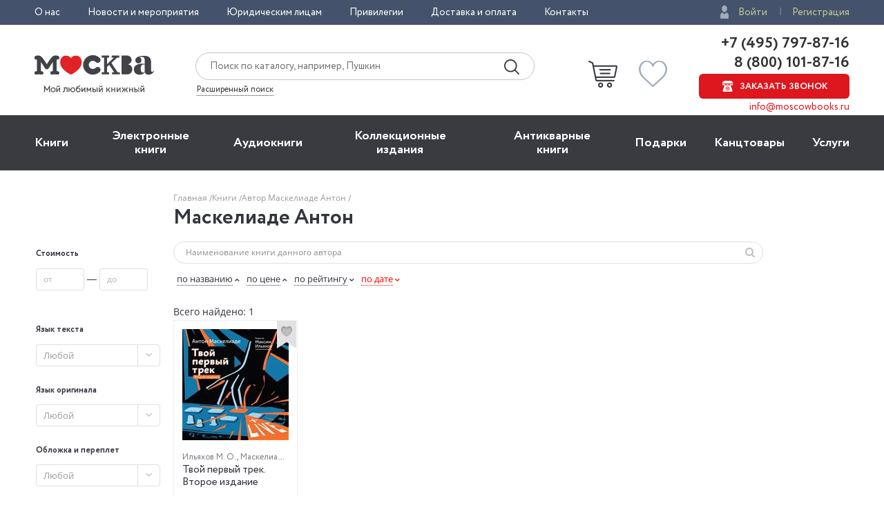

--- FILE ---
content_type: text/html; charset=utf-8
request_url: https://www.moscowbooks.ru/catalog/author/136213/
body_size: 16328
content:

<!DOCTYPE html>
<html lang="ru">
<head>
    <meta charset="utf-8">
    <meta http-equiv="X-UA-Compatible" content="IE=edge">
    <meta name="viewport" content="width=device-width, initial-scale=1">
    <!-- The above 3 meta tags *must* come first in the head; any other head content must come *after* these tags -->
    

<!-- headmeta_hlp -->
<title>Маскелиаде Антон: купить книги автора в интернет-магазине «Москва» - 136213</title>
<meta name="description" content="Все самые лучшие и новые книги автора Маскелиаде Антон в книжном интернет-магазине «Москва». Закажите уже сейчас с доставкой по всей России! - 136213">
<link rel="canonical" href="https://www.moscowbooks.ru/catalog/author/136213/">



        <link rel="stylesheet" href="/fonts/font-circe.css">
    <link href="/css/opensans.css?v=2" rel="stylesheet">
    <!-- link href="https://fonts.googleapis.com/css?family=Open+Sans:400,400i,700,700i&subset=cyrillic" rel="stylesheet" -->
<link href="/Default/css2?v=njO2sIG982nSZmLVxIhoQA65e-PvyPvoV5AFsxPy70U1" rel="stylesheet">
    
    <link href="/js/jquery-ui-1.12.1.custom/jquery-ui.min.css" rel="stylesheet">
<!-- books_list/css --><link href="/books_list/css?v=OO2WpHchKGvVqlawdGWtskooK3Q84dUhTMYrrLdNgP41" rel="stylesheet">

    <link href="/css/jstree_themes/default/style.min.css" rel="stylesheet">
    <link href="/css/thematics_tree.css" rel="stylesheet">

    <!-- HTML5 shim and Respond.js for IE8 support of HTML5 elements and media queries -->
    <!-- WARNING: Respond.js doesn't work if you view the page via file:// -->
    <!--[if lt IE 9]>
      <script src="https://oss.maxcdn.com/html5shiv/3.7.3/html5shiv.min.js"></script>
      <script src="https://oss.maxcdn.com/respond/1.4.2/respond.min.js"></script>
    <![endif]-->
    <script src="https://ajax.googleapis.com/ajax/libs/jquery/2.2.4/jquery.min.js"></script>
    
    <script src="/js/fns-mb-send-events.min.js?v=20230724134422"></script>

<style>.rees46__adult_1{
    -webkit-filter: blur(7px);-moz-filter: blur(7px);-o-filter: blur(7px);
    -ms-filter: blur(7px);filter: blur(7px);}
</style>

    <!-- r46 -->
    <script>
(function(r){window.r46=window.r46||function(){(r46.q=r46.q||[]).push(arguments)};var s=document.getElementsByTagName(r)[0],rs=document.createElement(r);rs.async=1;rs.src='//cdn.rees46.ru/v3.js'; rs.onload=function(){window.SendPageEventsR46()};s.parentNode.insertBefore(rs,s);})('script'); r46('init', 'e33fc52bd51526cc6b0fe4e5e18401');
    </script>

<!-- Facebook Pixel Code -->
<!-- <script>
!function(f,b,e,v,n,t,s){if(f.fbq)return;n=f.fbq=function(){n.callMethod?n.callMethod.apply(n,arguments):n.queue.push(arguments)};
if(!f._fbq)f._fbq=n;n.push=n;n.loaded=!0;n.version='2.0';n.queue=[];t=b.createElement(e);t.async=!0;t.src=v;s=b.getElementsByTagName(e)[0];
s.parentNode.insertBefore(t,s)}(window,document,'script','https://connect.facebook.net/en_US/fbevents.js');
fbq('init', '250281975628711');fbq('track', 'PageView');</script> -->
<!--
<noscript><img height="1" width="1" src="https://www.facebook.com/tr?id=250281975628711&ev=PageView&noscript=1" /></noscript>
-->
<!-- End Facebook Pixel Code -->
<!-- VK Pixel Code-->
<script>!function(){var t=document.createElement("script");t.type="text/javascript",t.async=!0,t.src="https://vk.com/js/api/openapi.js?162",t.onload=function(){VK.Retargeting.Init("VK-RTRG-393667-8vb2X"),VK.Retargeting.Hit(),window.SendPageEventsVK()},document.head.appendChild(t)}();</script>
<!--
<noscript><img src="https://vk.com/rtrg?p=VK-RTRG-393667-8vb2X" style="position:fixed; left:-999px;" alt="" /></noscript>
-->
<!-- VK Pixel Code-->
    
</head>
<body id="top">
    


<div class="header__top">
    <div class="wrapper">
        <div class="header__top-row">
            <ul class="header__top__menu">
                <li class="header__top__menu__item">
                    <a href="/about/default/" class="header__top__menu__item__link">О нас</a>
                </li>
                <li class="header__top__menu__item">
                    <a href="/news/" class="header__top__menu__item__link">Новости и мероприятия</a>
                </li>
                <li class="header__top__menu__item">
                    <a href="/services/yuridicheskim-licam/" class="header__top__menu__item__link">Юридическим лицам</a>
                </li>
                <li class="header__top__menu__item">
                    <a href="/discount/default/" class="header__top__menu__item__link">Привилегии</a>
                </li>
                <li class="header__top__menu__item">
                    <a href="/pages/shipping_and_payment/" class="header__top__menu__item__link">Доставка и оплата</a>
                </li>
                <li class="header__top__menu__item">
                    <a href="/about/contact/" class="header__top__menu__item__link">Контакты</a>
                </li>
            </ul> 
                <ul class="header__top__auth">
                    <li class="header__top__auth__item">
                        <a href="/user/login/" class="header__top__auth__item__link auth_link_login">Войти</a>
                    </li>
                    <li class="header__top__auth__item">
                        <a href="/user/register/" class="header__top__auth__item__link">Регистрация</a>
                    </li>
                </ul>        </div>
    </div>
</div>
<header id="mb_hdr">
    <div class="header">
        <div class="header__main">
            <div class="wrapper">
                <div class="header__main-row">
                        <a href="/"><span class="header__main__logo"></span></a>                    <div class="header__main__search">
                        <div class="header__main__search__form-wrap">
                            <form action="/search/" class="header__main__search__form"> <input name="text" type="text" class="rees46-instant-search header__main__search__form__text" placeholder="Поиск по каталогу, например, Пушкин"> <input type="submit" class="header__main__search__form__submit" value=""> </form>
                        </div>
                        <a href="/catalog/search_advanced/" class="header__main__search__link">Расширенный поиск</a>
                    </div>
                    <div class="header__main__basket">
                            <a href="/profile/basket/" class="header__main__basket__block">
                                <div id="basket_circle" class="header__main__basket__block__count" style="display:none;"></div>
                            </a>                                <a href="/profile/favourites/" class="header__main__favorites__block">
                                    <div id="wish_circle" class="header__main__favorites__block__count" style="display:none;"></div>
                                </a>
                        </div>

                            <div class="header__main__phones" style="line-height:1.1;">
                                <a href="tel:+7(495)797-87-16" class="header__main__phones__phone" style="font-size:22px;font-family:'Circe';line-height:1.1;">+7 (495) 797-87-16</a>
                                <a href="tel:+7(800)101-87-16" class="header__main__phones__phone" style="font-size:22px;font-family:'Circe';line-height:1.1;">&nbsp;8 (800) 101-87-16</a>
                                <a href="#" class="header__main__phones__button js-order-call"><span>Заказать звонок</span></a>
                                <a href="mailto:info@moscowbooks.ru" class="header__main__phones__mail">info@moscowbooks.ru</a>
                            </div>


                        <div class="header__main__gamburger"></div>
                    </div>
                </div>
            </div>
        </div>
    </header>

    <section class="mainMenu">
        <div class="wrapper mainMenu-wrapper">
            <ul class="mainMenu__list">
                <li class="mainMenu__list__item">
                    <div class="menuMob__menu__subMenu__linkBack">
                        « назад в
                        <span>Главное меню</span>
                    </div>
                    <a class="mainMenu__list__item__link" href="/books/">Книги</a>
                    <div class="menuMob__menu__list__item__subLink"></div>
                    <ul class="subMainMenu__list subMainMenu__list-left">
                        <li class="subMainMenu__list__item">
                            <a class="subMainMenu__list__item__link" href="/books/fiction/">Художественная литература</a>
                        </li>
                        <li class="subMainMenu__list__item">
                            <a class="subMainMenu__list__item__link" href="/books/exceptional/">Нехудожественная литература</a>
                        </li>
                        <li class="subMainMenu__list__item">
                            <a class="subMainMenu__list__item__link" href="/books/childrens-literature/">Детская литература</a>
                        </li>
                        <li class="subMainMenu__list__item">
                            <a class="subMainMenu__list__item__link" href="/books/literature-in-foreign-languages/">Литература на иностранных языках</a>
                        </li>
                        <li class="subMainMenu__list__item">
                            <a class="subMainMenu__list__item__link" href="/books/travels-hobby-leisure/">Путешествия. Хобби. Досуг</a>
                        </li>
                        <li class="subMainMenu__list__item">
                            <a class="subMainMenu__list__item__link" href="/books/books-on-art/">Книги по искусству</a>
                        </li>
                        <li class="subMainMenu__list__item">
                            <a class="subMainMenu__list__item__link" href="/books/biographies-memoirs-publicism/">Биографии. Мемуары. Публицистика</a>
                        </li>
                        <li class="subMainMenu__list__item">
                            <a class="subMainMenu__list__item__link" href="/books/comix/">Комиксы. Манга. Графические романы</a>
                        </li>
                        <li class="subMainMenu__list__item">
                            <a class="subMainMenu__list__item__link" href="/books/office-and-other/magazines-newspapers/">Журналы</a>
                        </li>
                        <li class="subMainMenu__list__item subMainMenu__list__item-line"></li>
                        <li class="subMainMenu__list__item">
                            <a class="subMainMenu__list__item__link" href="/pod/">Печать по требованию</a>
                        </li>
                        <li class="subMainMenu__list__item">
                            <a class="subMainMenu__list__item__link" href="/gift_book/category/originalnye-knigi/knigi-s-avtografom/">Книги с автографом</a>
                        </li>
                        <li class="subMainMenu__list__item">
                            <a class="subMainMenu__list__item__link" href="/gift_book/">Подарочные издания</a>
                        </li>
                        <li class="subMainMenu__list__item subMainMenu__list__item-line"></li>
                        <li class="subMainMenu__list__item">
                            <a class="subMainMenu__list__item__link" href="/articles/">"Москва" рекомендует</a>
                        </li>
                        <li class="subMainMenu__list__item subMainMenu__list__item-line"></li>
                        <li class="subMainMenu__list__item">
                            <div class="subMainMenu_part">
                                <a class="" href="/authors/">Авторы</a>
                                <span style="margin:0px 4px 0px 4px;">&bull;</span>
                                <a class="" href="/series/">Серии</a>
                                <span style="margin:0px 4px 0px 4px;">&bull;</span>
                                <a class="" href="/publishers/">Издательства</a>
                                <span style="margin:0px 4px 0px 4px;">&bull;</span>
                                <a class="" href="/genres/">Жанр</a>
                            </div>
                        </li>
                    </ul>
                </li>
                <li class="mainMenu__list__item">
                    <div class="menuMob__menu__subMenu__linkBack">
                        « назад в
                        <span>Главное меню</span>
                    </div>
                    <a class="mainMenu__list__item__link" href="/ebooks/">Электронные книги</a>
                    <div class="menuMob__menu__list__item__subLink"></div>
                    <ul class="subMainMenu__list subMainMenu__list-left">
                        <li class="subMainMenu__list__item">
                            <a class="subMainMenu__list__item__link" href="/ebooks/themes/proza/prose_rus_classic/">Русская классика</a>
                        </li>
                        <li class="subMainMenu__list__item">
                            <a class="subMainMenu__list__item__link" href="/ebooks/themes/detektivy_boeviki/detective/">Детективы</a>
                        </li>
                        <li class="subMainMenu__list__item">
                            <a class="subMainMenu__list__item__link" href="/ebooks/themes/delovaya_literatura/economics/">Экономика</a>
                        </li>
                        <li class="subMainMenu__list__item">
                            <a class="subMainMenu__list__item__link" href="/ebooks/themes/periodic/periodic/">Журналы</a>
                        </li>
                        <li class="subMainMenu__list__item">
                            <a class="subMainMenu__list__item__link" href="/ebooks/themes/school/posobiya/">Пособия</a>
                        </li>
                        <li class="subMainMenu__list__item">
                            <a class="subMainMenu__list__item__link" href="/ebooks/themes/science/sci_history/">История</a>
                        </li>
                        <li class="subMainMenu__list__item">
                            <a class="subMainMenu__list__item__link" href="/ebooks/themes/science/sci_politics/">Политика</a>
                        </li>
                        <li class="subMainMenu__list__item">
                            <a class="subMainMenu__list__item__link" href="/ebooks/themes/publ/nonf_biography/">Биографии и мемуары</a>
                        </li>
                        <li class="subMainMenu__list__item">
                            <a class="subMainMenu__list__item__link" href="/ebooks/themes/publ/nonf_publicism/">Публицистика</a>
                        </li>
                    </ul>
                </li>
                <li class="mainMenu__list__item">
                    <div class="menuMob__menu__subMenu__linkBack">
                        « назад в
                        <span>Главное меню</span>
                    </div>
                    <a class="mainMenu__list__item__link" href="/ebooks/audio/">Aудиокниги</a>
                    <div class="menuMob__menu__list__item__subLink"></div>
                    <ul class="subMainMenu__list subMainMenu__list-left">
                        <li class="subMainMenu__list__item">
                            <a class="subMainMenu__list__item__link" href="/ebooks/audio/">Электронные аудиокниги</a>
                        </li>
                        <li class="subMainMenu__list__item">
                            <a class="subMainMenu__list__item__link" href="/books/office-and-other/cd-rom/">CD – диски</a>
                        </li>
                    </ul>
                </li>
                <li class="mainMenu__list__item">
                    <div class="menuMob__menu__subMenu__linkBack">
                        « назад в
                        <span>Главное меню</span>
                    </div>
                    <a class="mainMenu__list__item__link" href="/books/exclusive-and-collective-editions/">Коллекционные издания</a>
                    <div class="menuMob__menu__list__item__subLink"></div>
                    <ul class="subMainMenu__list subMainMenu__list-left">
                        <li class="subMainMenu__list__item">
                            <a class="subMainMenu__list__item__link" href="/books/exclusive-and-collective-editions/collection-editions/collection-editions-foreign-prose-poetry/">Зарубежная проза и поэзия</a>
                        </li>
                        <li class="subMainMenu__list__item">
                            <a class="subMainMenu__list__item__link" href="/books/exclusive-and-collective-editions/collection-editions/collection-editions-russian-prose-poetry/">Русская проза и поэзия</a>
                        </li>
                        <li class="subMainMenu__list__item">
                            <a class="subMainMenu__list__item__link" href="/books/exclusive-and-collective-editions/collection-editions/collection-editions-children-s-literature/">Детская литература</a>
                        </li>
                        <li class="subMainMenu__list__item">
                            <a class="subMainMenu__list__item__link" href="/books/exclusive-and-collective-editions/collection-editions/collection-editions-history/">История</a>
                        </li>
                        <li class="subMainMenu__list__item">
                            <a class="subMainMenu__list__item__link" href="/books/exclusive-and-collective-editions/collection-editions/collection-editions-art/">Искусство</a>
                        </li>
                        <li class="subMainMenu__list__item">
                            <a class="subMainMenu__list__item__link" href="/books/exclusive-and-collective-editions/collection-editions/collection-editions-encyclopedias/">Энциклопедии</a>
                        </li>
                        <li class="subMainMenu__list__item">
                            <a class="subMainMenu__list__item__link" href="/books/exclusive-and-collective-editions/collection-editions/collection-editions-cooking-wine-making/">Кулинария. Виноделие</a>
                        </li>
                        <li class="subMainMenu__list__item">
                            <a class="subMainMenu__list__item__link" href="/books/exclusive-and-collective-editions/collection-editions/collection-editions-religion-theology/">Религия, теология </a>
                        </li>
                        <li class="subMainMenu__list__item">
                            <a class="subMainMenu__list__item__link subMainMenu__list__item__link-bold" href="/books/exclusive-and-collective-editions/"><b>Все тематики</b></a>
                        </li>
                    </ul>
                </li>
                <li class="mainMenu__list__item">
                    <div class="menuMob__menu__subMenu__linkBack">
                        « назад в
                        <span>Главное меню</span>
                    </div>
                    <a class="mainMenu__list__item__link" href="/bookinist/">Антикварные книги</a>
                    <div class="menuMob__menu__list__item__subLink"></div>
                    <ul class="subMainMenu__list subMainMenu__list-left">
                        <li class="subMainMenu__list__item">
                            <a class="subMainMenu__list__item__link" href="/bookinist/themes/childrens/">Детская литература</a>
                        </li>
                        <li class="subMainMenu__list__item">
                            <a class="subMainMenu__list__item__link" href="/bookinist/themes/collected-works/">Собрания сочинений</a>
                        </li>
                        <li class="subMainMenu__list__item">
                            <a class="subMainMenu__list__item__link" href="/bookinist/themes/art/">Искусство</a>
                        </li>
                        <li class="subMainMenu__list__item">
                            <a class="subMainMenu__list__item__link" href="/bookinist/themes/history-russia-before-1917/">История России до 1917 года</a>
                        </li>
                        <li class="subMainMenu__list__item">
                            <a class="subMainMenu__list__item__link" href="/bookinist/themes/fiction-foreign/">Художественная литература. Зарубежная</a>
                        </li>
                        <li class="subMainMenu__list__item">
                            <a class="subMainMenu__list__item__link" href="/bookinist/themes/fiction-russian/">Художественная литература. Русская</a>
                        </li>
                        <li class="subMainMenu__list__item">
                            <a class="subMainMenu__list__item__link subMainMenu__list__item__link-bold" href="/bookinist/themes/"><b>Все тематики</b></a>
                        </li>
                        <li class="subMainMenu__list__item subMainMenu__list__item-line"></li>
                        <li class="subMainMenu__list__item">
                            <a class="subMainMenu__list__item__link" href="/bookinist/preorder/">Предварительный заказ</a>
                        </li>
                        <li class="subMainMenu__list__item">
                            <a class="subMainMenu__list__item__link" href="/bookinist/comission/">Прием книг на комиссию</a>
                        </li>
                    </ul>
                </li>
                <li class="mainMenu__list__item">
                    <div class="menuMob__menu__subMenu__linkBack">
                        « назад в
                        <span>Главное меню</span>
                    </div>
                    <a class="mainMenu__list__item__link" href="/gifts/">Подарки</a>
                    <div class="menuMob__menu__list__item__subLink"></div>
                    <ul class="subMainMenu__list subMainMenu__list-left">
                        <li class="subMainMenu__list__item">
                            <a class="subMainMenu__list__item__link" href="/gift_book/">Подарочные издания</a>
                        </li>
                        <li class="subMainMenu__list__item">
                            <a class="subMainMenu__list__item__link" href="/gifts/gifts/work-of-authorship/">Авторские работы</a>
                        </li>
                        <li class="subMainMenu__list__item">
                            <a class="subMainMenu__list__item__link" href="/gifts/gifts/business-gifts/">Бизнес-подарки</a>
                        </li>
                        <li class="subMainMenu__list__item">
                            <a class="subMainMenu__list__item__link" href="/gifts/gifts/literary-gifts/">Литературные подарки</a>
                        </li>
                        <li class="subMainMenu__list__item">
                            <a class="subMainMenu__list__item__link" href="/gifts/gifts/miniature-editions/">Миниатюрные издания</a>
                        </li>
                        <li class="subMainMenu__list__item">
                            <a class="subMainMenu__list__item__link" href="/gifts/gifts/gifts-for-children/">Подарки детям</a>
                        </li>
                        <li class="subMainMenu__list__item">
                            <a class="subMainMenu__list__item__link" href="/gifts/gifts/gift-pens/">Подарочные ручки</a>
                        </li>
                        <li class="subMainMenu__list__item">
                            <a class="subMainMenu__list__item__link" href="/gifts/postcards-and-posters/">Открытки</a>
                        </li>
                        <li class="subMainMenu__list__item">
                            <a class="subMainMenu__list__item__link" href="/books/office-and-other/calendars/">Календари</a>
                        </li>
                        <li class="subMainMenu__list__item">
                            <a class="subMainMenu__list__item__link subMainMenu__list__item__link-bold" href="/gifts/"><b>Все тематики подарков</b></a>
                        </li>
                        <li class="subMainMenu__list__item subMainMenu__list__item-line"></li>
                        <li class="subMainMenu__list__item">
                            <a class="subMainMenu__list__item__link" href="/news/9874/">Подарочные сертификаты</a>
                        </li>
                        <li class="subMainMenu__list__item">
                            <a class="subMainMenu__list__item__link" href="/gifts/">Подарочные наборы</a>
                        </li>
						<!--
                        <li class="subMainMenu__list__item">
                            <a class="subMainMenu__list__item__link" href="/gifts/ideas/">Идеи подарков</a>
                        </li>
						-->
                    </ul>
                </li>
                <li class="mainMenu__list__item">
                    <div class="menuMob__menu__subMenu__linkBack">
                        « назад в
                        <span>Главное меню</span>
                    </div>
                    <a class="mainMenu__list__item__link" href="/books/office-and-other/stationery/">Канцтовары</a>
                    <div class="menuMob__menu__list__item__subLink"></div>
                    <ul class="subMainMenu__list subMainMenu__list-right">
                        <li class="subMainMenu__list__item">
                            <a class="subMainMenu__list__item__link" href="/books/office-and-other/stationery/business-man-s-accessories/">Аксессуары делового человека</a>
                        </li>
                        <li class="subMainMenu__list__item">
                            <a class="subMainMenu__list__item__link" href="/books/office-and-other/stationery/designer-accessories-and-unusual-office/">Необычная канцелярия</a>
                        </li>
                        <li class="subMainMenu__list__item">
                            <a class="subMainMenu__list__item__link" href="/books/office-and-other/stationery/paper-and-white-accessories/">Бумажно-беловые принадлежности</a>
                        </li>
                        <li class="subMainMenu__list__item">
                            <a class="subMainMenu__list__item__link" href="/books/office-and-other/stationery/school-written-supplies/">Письменные принадлежности</a>
                        </li>
                        <li class="subMainMenu__list__item">
                            <a class="subMainMenu__list__item__link" href="/books/office-and-other/stationery/fine-goods/">Мелкоофисный товар </a>
                        </li>
                        <li class="subMainMenu__list__item">
                            <a class="subMainMenu__list__item__link" href="/books/office-and-other/stationery/products-for-artists/">Для художников</a>
                        </li>
                    </ul>
                </li>
                <li class="mainMenu__list__item">
                    <div class="menuMob__menu__subMenu__linkBack">
                        « назад в
                        <span>Главное меню</span>
                    </div>
                    <a class="mainMenu__list__item__link" href="/services/">Услуги</a>
                    <div class="menuMob__menu__list__item__subLink"></div>
                    <ul class="subMainMenu__list subMainMenu__list-right">
                        <li class="subMainMenu__list__item">
                            <a class="subMainMenu__list__item__link" href="/discount/default/">Бонусная программа</a>
                        </li>
                        <li class="subMainMenu__list__item">
                            <a class="subMainMenu__list__item__link" href="/news/9874/">Подарочные сертификаты</a>
                        </li>
                        <li class="subMainMenu__list__item">
                            <a class="subMainMenu__list__item__link" href="/pages/shipping_and_payment/">Доставка по всему миру</a>
                        </li>
                        <li class="subMainMenu__list__item">
                            <a class="subMainMenu__list__item__link" href="/services/corporate-services/">Корпоративные подарки</a>
                        </li>
                        <li class="subMainMenu__list__item">
                            <a class="subMainMenu__list__item__link" href="/services/vip-service/">Vip-обслуживание</a>
                        </li>
                        <li class="subMainMenu__list__item">
                            <a class="subMainMenu__list__item__link" href="/services/services-bookinist/">Услуги антикварно-букинистического отдела</a>
                        </li>
                        <li class="subMainMenu__list__item">
                            <a class="subMainMenu__list__item__link" href="/services/gifts-services/">Подбор и оформление подарков</a>
                        </li>
                        <li class="subMainMenu__list__item">
                            <a class="subMainMenu__list__item__link" href="/services/exclusive-services/">Изготовление эксклюзивных изданий</a>
                        </li>
                        <li class="subMainMenu__list__item">
                            <a class="subMainMenu__list__item__link" href="/services/service-family-library/">Формирование семейной библиотеки</a>
                        </li>
                    </ul>
                </li>
            </ul>
            <ul class="menuMob__menu__list menuMob__menu__list-bottom">
                <li class="menuMob__menu__list__item">
                    <a href="/about/default/" class="menuMob__menu__list__item__link">О нас</a>
                </li>
                <li class="menuMob__menu__list__item">
                    <a href="/news/" class="menuMob__menu__list__item__link">Новости и мероприятия</a>
                </li>
                <li class="menuMob__menu__list__item">
                    <a href="/services/yuridicheskim-licam/" class="menuMob__menu__list__item__link">Юридическим лицам</a>
                </li>
                <li class="menuMob__menu__list__item">
                    <a href="/discount/default/" class="menuMob__menu__list__item__link">Привилегии</a>
                </li>
                <li class="menuMob__menu__list__item">
                    <a href="/pages/shipping_and_payment/" class="menuMob__menu__list__item__link">Доставка и оплата</a>
                </li>
                <li class="menuMob__menu__list__item">
                    <a href="/about/contact/" class="menuMob__menu__list__item__link">Контакты</a>
                </li>
            </ul>
        </div>
        <div class="header__main__phones-showMob">
            <div class="wrapper">
                <div class="header__main__phones">
                        <ul class="header__top__auth">
                            <li class="header__top__auth__item">
                                <a href="/user/login/" class="header__top__auth__item__link auth_link_login">Войти</a>
                            </li>
                            <li class="header__top__auth__item">
                                <a href="/user/register/" class="header__top__auth__item__link">Регистрация</a>
                            </li>
                        </ul>
                        <div style="display: flex;flex-flow: row wrap;justify-content: space-between;align-items: center;align-content: center;">
                            <div style="flex: 0 1 auto;">
                                <a href="tel:+7(495)797-87-16" class="header__main__phones__phone" style="display:inline; font-size:20px;">+7 (495) 797-87-16</a>
                            </div>
                            <div style="flex: 0 1 auto;">
                                <a href="tel:+7(800)101-87-16" class="header__main__phones__phone" style="display:inline; font-size:20px;">&nbsp;8 (800) 101-87-16</a>
                            </div>
                        </div>
                    <a class="header__main__phones__button js-order-call"><span>Заказать звонок</span></a>
                    <a href="mailto:info@moscowbooks.ru" class="header__main__phones__mail">info@moscowbooks.ru</a>
                </div>
            </div>
        </div>
        <div class="searchMob">
            <div class="wrapper">
                <form class="header__main__search__form"> <input type="text" class="header__main__search__form__text" placeholder="Поиск по каталогу, например, Пушкин"> <input type="submit" class="header__main__search__form__submit" value=""> </form>
                <a href="/catalog/search_advanced/" class="header__main__search__link">Расширенный поиск</a>
            </div>
        </div>
    </section>                        <div class="page-wrap">
                            



 
<div class="page catalog grid-6">
    
        <div class="container">
            <div class="row">
                <div class="col-xs-2 col-sm-3 col-md-4 col-lg-5 col-md-offset-1">
                    <!-- breadcrumbs --><div class="breadcrumbs"><ul class="breadcrumbs__list"><li class="breadcrumbs__item"><a href="/" class="link-gray-light">Главная </a></li><li class="breadcrumbs__item"><a href="/books/" class="link-gray-light">Книги  </a></li><li class="breadcrumbs__item"><span class="link-gray-light">Автор Маскелиаде Антон </span></li></ul></div><!-- end breadcrumbs -->
                    <div class="page-header">
                        <div class="page-header__left">
                            <h1 class="page-header__title">Маскелиаде Антон</h1>
                        </div>
                    </div>
                </div>
            </div>
            <div class="row">
                <!-- left -->
                <div class="col-xs-2 col-sm-3 col-md-1 col-lg-1">
                    
<style>
    .ui-autocomplete-loading {
        background: url('/i/ajax-loader-transparent.gif') no-repeat right center;
    }
</style>
<form id="filter_form" action="" class="search_form form">
    <!-- small device filters -->
<div class="filters_div sr-only">
    <div class="catalog__search catalog__search__mobile">
        <div class="search-form__container">
            <button type="submit" class="search-form__button">
                <span class="search-form__button-icon icon-search"></span>
            </button>
            <input name="search" type="text" class="search-form__control form__control" 
                   placeholder="Наименование книги данного автора">
        </div>
          <button class="filters" onclick="$('.aside').toggleClass('collapsed'); return false;">ФИЛЬТРЫ&nbsp;<span class="icon-vsettings"></span></button>
    </div>
</div>

    
    <input class="form__control" type="hidden" name="id_serie" />
    <input class="form__control" type="hidden" name="anb" value="" />
    <input class="form__control" type="hidden" name="genre" id="genre" value="0" />
    <input class="form__control" type="hidden" name="sale" id="sale" value="" />
    

    <div class="aside collapsed js-panel ">
        
        <div class="aside__content js-panel-content">
             

                <div class="range-form form">
                    <h5 class="aside__title">
                        Стоимость
                    </h5>
                    <div class="form__group">
                        <input data-buttonid="price" maxlength="6" name="ps" type="number" class="range-form__control form__control js-range-value" placeholder="от" data-index="0">
                        &mdash;
                        <input data-buttonid="price" maxlength="6" name="pf" type="number" class="range-form__control form__control js-range-value" placeholder="до" data-index="1">
                    </div>
                    <div id="range_form__submit_price" class="range-form__submit form__group form__group_submit">
                        <button class="range-form__button button button_primary button_lg button_block">Применить</button>
                    </div>
                </div>


                <input class="form__control" name="id_theme" type="hidden" />
 
 
                <input name="ages" type="hidden" class="form__control" />
                <input name="agef" type="hidden" class="form__control" />


                            <input class="form__control" name="ages_groups" type="hidden" />


                <input class="form__control" name="id_author" type="hidden" />


                <input class="form__control" name="acountry" type="hidden" />

                <input class="form__control" name="id_serie" type="hidden" />

                <br>
                <h5 class="aside__title">
                    Язык текста
                </h5>
                <div class="aside__content js-panel-content">
                    <div class="aside__nav aside-nav">
                        <select name="id_lang" class="filter__control selectlist" data-placeholder="Любой">
                            <option value="" >Любой</option>
                                <option value="_____E___" >русский</option>
                                <option value="_____F___" >английский</option>
                                <option value="_____I___" >французский</option>
                                <option value="____1C___" >русский/английский</option>
                                <option value="_____H___" >немецкий</option>
                                <option value="_____M___" >итальянский</option>
                                <option value="____1F___" >английский/русский</option>
                                <option value="____DJ___" >английский/французский/немецкий</option>
                                <option value="____44___" >китайский/русский</option>
                                <option value="_____J___" >испанский</option>
                                <option value="____C9___" >английский, французский, немецкий</option>
                                <option value="_____1___" >несколько</option>
                                <option value="____28___" >русский/китайский</option>
                                <option value="____EI___" >английский,русский</option>
                                <option value="____1M___" >французский/русский</option>
                                <option value="____1V___" >немецкий/русский</option>
                                <option value="____3O___" >испанский/русский</option>
                                <option value="____1Q___" >русский/французский</option>
                                <option value="_____O___" >китайский</option>
                                <option value="____1G___" >английский/немецкий</option>
                                <option value="____1D___" >русский/немецкий</option>
                                <option value="____3X___" >итальянский/русский</option>
                                <option value="____7J___" >английский,немецкий</option>
                                <option value="____24___" >арабский/русский</option>
                                <option value="____33___" >английский,немецкий,французский</option>
                                <option value="____4G___" >корейский/русский</option>
                        </select>
                    </div>
                </div>

                <br>
                <h5 class="filter__title">
                    Язык оригинала
                </h5>
                    <div class="aside__content js-panel-content">
                        <div class="aside__nav aside-nav">
                            <select name="id_lang_orig" class="filter__control selectlist" data-placeholder="Любой">
                                <option value="" >Любой</option>
                                    <option value="_____F___" >английский</option>
                                    <option value="_____I___" >французский</option>
                                    <option value="_____E___" >русский</option>
                                    <option value="_____H___" >немецкий</option>
                                    <option value="_____Q___" >японский</option>
                                    <option value="_____M___" >итальянский</option>
                                    <option value="_____J___" >испанский</option>
                                    <option value="_____O___" >китайский</option>
                                    <option value="_____P___" >шведский</option>
                                    <option value="_____Z___" >норвежский</option>
                                    <option value="____12___" >корейский</option>
                                    <option value="_____S___" >датский</option>
                                    <option value="____17___" >латинский</option>
                                    <option value="____15___" >древнегреческий</option>
                                    <option value="_____N___" >польский</option>
                                    <option value="____1K___" >нидерландский</option>
                                    <option value="_____Y___" >турецкий</option>
                                    <option value="_____T___" >чешский</option>
                                    <option value="_____U___" >персидский</option>
                                    <option value="_____K___" >иврит</option>
                                    <option value="_____1___" >несколько</option>
                                    <option value="____1C___" >русский/английский</option>
                            </select>
                        </div>
                    </div>

                <br>
                <h5 class="filter__title">
                    Обложка и переплет
                </h5>
                    <div class="aside__content js-panel-content">
                        <div class="aside__nav aside-nav">
                            <select name="id_cover" class="filter__control selectlist" data-placeholder="Любой">
                                <option value="" >Любой</option>
                                    <option value="_____2___" >Твердый переплет</option>
                                    <option value="_____1___" >Мягкая обложка</option>
                                    <option value="____9F___" >Твердый переплет + суперобложка</option>
                                    <option value="_____7___" >Кожаный переплет</option>
                                    <option value="_____3___" >Твердый переплет+суперобложка</option>
                                    <option value="_____6___" >Картон</option>
                                    <option value="_____T___" >Гибкая обложка</option>
                                    <option value="____4T___" >Комплект</option>
                                    <option value="_____I___" >Коробка</option>
                                    <option value="_____C___" >Твердый переплет (ткань)</option>
                                    <option value="____AG___" >Твердый переплет + футляр</option>
                                    <option value="_____B___" >Твердый переплет с золотым обрезом</option>
                                    <option value="____7G___" >Искусственная кожа</option>
                                    <option value="_____Y___" >Мягкая обложка на спирали</option>
                                    <option value="_____U___" >Листовое издание</option>
                                    <option value="_____H___" >Кожа</option>
                                    <option value="_____Z___" >Кожаный переплет+футляр</option>
                                    <option value="____7F___" >Кожаный переплет (Cabra)</option>
                                    <option value="____99___" >Коробка + карточки</option>
                                    <option value="____8Y___" >Твердый переплет (Переплетный материал VIP-класса Madera)</option>
                                    <option value="____AP___" >Коробка (карты + инструкция)</option>
                                    <option value="____7W___" >Твердый переплет + коробка</option>
                                    <option value="_____4___" >Мягкая обложка+суперобложка</option>
                                    <option value="____9L___" >Карточки</option>
                                    <option value="____10___" >Твердый переплет+суперобложка+футляр</option>
                                    <option value="_____5___" >Твердый переплет+футляр</option>
                                    <option value="_____D___" >Твердый переплет (дутый)</option>
                                    <option value="____2W___" >Твердый переплет (ткань+суперобложка)</option>
                                    <option value="____BO___" >Интегральный</option>
                                    <option value="____93___" >Полимер (мягкий)</option>
                                    <option value="____6D___" >Твердый переплет с рисованым обрезом</option>
                                    <option value="_____E___" >Мягкая обложка+футляр</option>
                                    <option value="____3X___" >Твердый переплет с окрашенным обрезом</option>
                                    <option value="_____L___" >Твердый переплет с золотым обрезом+суперобложка</option>
                                    <option value="_____8___" >Папка</option>
                                    <option value="____22___" >Твердый переплет (ткань+футляр)</option>
                                    <option value="____8D___" >Мягкая обложка на скрепке</option>
                            </select>
                        </div>

                    </div>
                            <br>
                <h5 class="filter__title">
                    Доступность
                </h5>
                    <div class="aside__content js-panel-content">
                        <div class="aside__nav aside-nav">
                            <select name="id_acc" class="filter__control selectlist" data-placeholder="Любой">
                                <option value="any" >Любая</option>
                                    <option value="0"   selected>На складе</option>
                                    <option value="1" >Нет в наличии</option>
                                    <option value="2" >Под заказ</option>
                            </select>
                        </div>
                    </div>

                <input class="form__control" name="id_publish" type="hidden" />
        </div>
    </div>
</form>
                </div>
                <!-- end left -->
                <!-- right-->
                <div class="col-xs-2 col-sm-3 col-md-4 col-lg-5">

                    <noindex>
                    
<!-- big device filters -->
<div class="catalog__search br-only">
    <form action="" class="catalog__search-form search_form form">
        <!-- hidden book --><input name="id_serie" class="form__control" type="hidden"/><input name="id_publish" class="form__control" type="hidden"/><input name="anb" class="form__control" type="hidden"/><input name="ps" class="form__control" type="hidden"/><input name="pf" class="form__control" type="hidden"/><input name="id_theme" id="id_themef" class="form__control" type="hidden"/><input name="id_lang" class="form__control" type="hidden"/><input name="id_lang_orig" class="form__control" type="hidden"/><input name="id_cover" class="form__control" type="hidden"/><input name="id_acc" value="0" class="form__control" type="hidden"/><input name="sale" id="sale" class="form__control" type="hidden"/>
        <div class="search-form__container">
            <button type="submit" class="search-form__button">
                <span class="search-form__button-icon icon-search"></span>
            </button>
            <input name="search" type="text" class="search-form__control form__control"
                   placeholder="Наименование книги данного автора">
        </div>
    </form>
</div>


                    <div class="catalog__sorting">
                        <div class="catalog__sorting-sort-by sort-by">
                            <ul class="sort-by__list">

 <li class="sort-by__item">
	<a href="?sortby=name&sortdown=false" class="sort-by__link link-pseudo" data-sort="up">
		<span class="link-pseudo__text" >по названию</span>
		<span class="sort-by__icon sort-by__icon_down icon-caret-down" ></span>
		<span class="sort-by__icon sort-by__icon_up icon-caret-up" ></span>
	</a>
</li>


 <li class="sort-by__item">
	<a href="?sortby=price&sortdown=false" class="sort-by__link link-pseudo" data-sort="up">
		<span class="link-pseudo__text" >по цене</span>
		<span class="sort-by__icon sort-by__icon_down icon-caret-down" ></span>
		<span class="sort-by__icon sort-by__icon_up icon-caret-up" ></span>
	</a>
</li>


 <li class="sort-by__item">
	<a href="?sortby=rating&sortdown=true" class="sort-by__link link-pseudo" data-sort="down">
		<span class="link-pseudo__text" >по рейтингу</span>
		<span class="sort-by__icon sort-by__icon_down icon-caret-down" ></span>
		<span class="sort-by__icon sort-by__icon_up icon-caret-up" ></span>
	</a>
</li>


 <li class="sort-by__item">
	<a href="?sortby=date&sortdown=false" class="sort-by__link link-pseudo" data-sort="down">
		<span class="link-pseudo__text" style="color:red">по дате</span>
		<span class="sort-by__icon sort-by__icon_down icon-caret-down" style="color:red"></span>
		<span class="sort-by__icon sort-by__icon_up icon-caret-up" style="color:red"></span>
	</a>
</li>

</ul>

                        </div>
                        <div class="catalog__sorting-types types">
                            
                            <noindex>
                                <ul class="types__list">
                                     
                                         
                                        
                                </ul>
                            </noindex>
                             
                        </div>
                    </div>
                    <p>Всего найдено: 1</p>
                    </noindex>
                    <!-- book list --> 
                    <div class="catalog__list">
                        <div class="row">
                            
<div class="catalog__item col-xs-2 col-sm-1 col-md-1 js-catalog-item">
    <div class="book-preview">
        <div class="book-preview__container">
            <div class="book-preview__cover">
                
                <a href="/book/1104493/" target="_blank" title="Твой первый трек. Второе издание. Ильяхов М. О., Маскелиаде А."><img src="/image/book/745/w154/i745368.jpg?cu=20220304162509" alt="Твой первый трек. Второе издание, Ильяхов М. О., Маскелиаде А. обложка-превью" class="book-preview__img" onerror="this.onerror=null;this.src='/i/default-book.png';" ></a>                                    
                <div class="book-preview__fav fav js-fav"  data-producttype="0" data-productid="1104493"   title="В избранное">
                    <span class="fav__icon"></span>
                </div>
            </div>
            <div class="book-preview__content">
                <div class="book-preview__stickers stickers"></div>
                <div class="book-preview__author"><a class="author-name" href="/catalog/author/120292/">Ильяхов М. О.</a>, <a class="author-name" href="/catalog/author/136213/">Маскелиаде А.</a></div>
                <div class="book-preview__title"><a href="/book/1104493/" class="book-preview__title-link" target="_blank">Твой первый трек. Второе издание</a></div>
                
                <div class="book-preview__buy">
                    <div class="book-preview__prices">
                        <div class="book-preview__price">
                            2 253 ₽
                        </div><div class="book-preview__shop-price">2 650 ₽ в&nbsp;магазине</div></div>
                    <a data-prices="" class="book-preview__buy-button button button_primary tocart_btn" data-producttype="0" data-productid="1104493">
                        Купить
                    </a>
                </div>
            </div>
        </div>
    </div>
</div>

                        </div>
                    </div>
                    
                    <!-- end book list-->
                </div>
                <!-- end right-->
            </div>
        </div>
</div>

                        </div>
    <!-- begin cache --><footer class="footer bg-dark grid-12">
    <div class="container">
        <noindex>
            <nav class="footer__nav nav-footer">
                <div class="nav-footer__list">
                    <div class="nav-footer__item">
                        <a href="/books/" class="nav-footer__link link-white">Книги</a>
                    </div>
                    <div class="nav-footer__item">
                        <a href="/bookinist/" class="nav-footer__link link-white">Антикварные книги</a>
                    </div>
                    <div class="nav-footer__item">
                        <a href="/gifts/" class="nav-footer__link link-white">Подарки</a>
                    </div>
                </div>
            </nav>
        </noindex>
        <div class="footer__content">
            <div class="row">
                <div class="col-xs-12 col-sm-6 col-md-4 col-lg-4">
                    <div class="footer__subnav subnav-footer">
                        <div class="row">
                            <div class="col-xs-12 col-sm-7 col-md-7 col-lg-7">
                                <ul class="subnav-footer__list">
                                    <li class="subnav-footer__item">
                                        <a href="/about/history/" class="subnav-footer__link link-white link-underlined">О нас</a>
                                    </li>
                                    <li class="subnav-footer__item">
                                        <a href="/news/" class="subnav-footer__link link-white link-underlined">Новости и мероприятия</a>
                                    </li>
                                    <li class="subnav-footer__item">
                                        <a href="/pages/shipping_and_payment/" class="subnav-footer__link link-white link-underlined">Доставка и оплата</a>
                                    </li>
                                    
									<li class="subnav-footer__item">
                                        <a href="/reviews/" class="subnav-footer__link link-white link-underlined">Отзывы</a>
                                    </li>
									
                                </ul>
                            </div>
                            <div class="col-xs-12 col-sm-5 col-md-5 col-lg-5">
                                <ul class="subnav-footer__list">
                                    <li class="subnav-footer__item">
                                        <a href="/projects/" class="subnav-footer__link link-white link-underlined">Наши проекты</a>
                                    </li>
                                    <li class="subnav-footer__item">
                                        <a href="/discount/default/" class="subnav-footer__link link-white link-underlined">Привилегии</a>
                                    </li>
                                    <li class="subnav-footer__item">
                                        <a href="/about/contact/" class="subnav-footer__link link-white link-underlined">Контакты</a>
                                    </li>
<li class="subnav-footer__item">
                                        <a href="/about/personal-data-policy/" class="subnav-footer__link link-white link-underlined" style="line-height: 1.1; margin-top: 3px;" >Политика обработки<br>   персональных данных</a>
                                    </li>
                                </ul>
                            </div>
                        </div>
                    </div>
                </div>
                <div class="col-xs-12 col-sm-6 col-md-4 col-lg-4">
                    <div class="footer__contacts">
                        <div class="footer__contacts-text">
                            <span style="color:white;">
                                 Наш интернет-магазин 
                                 <br />Тел.: <a href="tel:+74957978716" class="link-white tel_js">+ 7 (495) 797-87-16</a>, <a href="tel:88001018716" class="link-white tel_js">8 (800) 101-87-16</a>    
                                 <br />WhatsApp: <a href="https://wa.me/79857301215" target="_blank"><span style="color:white;">+7 (985) 730-12-15</span></a>     
                            </span>
                                  <br />Книжный магазин «Москва»
                                  <br />125375, г. Москва, ул. Тверская, д. 8, к. 1
                                  <br>Тел.: <a href="tel:+74957978717" class="link-white tel_js">+7 (495) 797-87-17</a> 
                        </div>
                        <div class="footer__contacts-text">
                        <span style="color:white;">Ежедневно с 10:00 до 22:00</span> 
 <br />info@moscowbooks.ru
                        </div>
                    </div>
                </div>
                <div class="col-xs-12 col-sm-12 col-md-4 col-lg-4">
                    <div class="row">
                        <div class="col-xs-12 col-sm-6 col-md-12 col-lg-12">
                            <div class="footer__social social">
                                <!-- a href="https://www.facebook.com/moscowbooks.ru/" class="social__item" rel="nofollow" target="_blank" title="Facebook">
                                    <span class="social__item-icon icon-fb"></span>
                                </a -->
                                <a href="https://vk.com/moscowbooks_ru" class="social__item" rel="nofollow" target="_blank" title="Вконтакте">
                                    <span class="social__item-icon icon-vk"></span>
                                </a>

                                <!-- a href="https://www.youtube.com/@moscowbooks/streams" class="social__item" rel="nofollow" target="_blank" title="YouTube">
                                    <span class="social__item-icon icon-youtube"></span>
                                </a -->

 <a href="https://rutube.ru/channel/43560786/" class="social__item" rel="nofollow" target="_blank" title="RuTube">
                                    <span class="social__item-icon icon-rutube"></span>
                                </a>

                                <!-- a href="https://www.instagram.com/moscowbooks/" class="social__item" rel="nofollow" target="_blank" title="Instagram">
                                    <span class="social__item-icon icon-instagram"></span>
                                </a -->
                                <a href="https://t.me/moscowbooks_ru" class="social__item" rel="nofollow"  target="_blank"  title="Telegram">
                                    <span class="social__item-icon icon-telegram"></span>
                                </a>
                                <a href="https://ok.ru/moscowbooks" class="social__item" rel="nofollow" target="_blank" title="Одноклассники">
                                    <span class="social__item-icon icon-odnoklassniki"></span>
                                </a>
 <a href="https://zen.yandex.ru/moscowbooks" class="social__item" rel="nofollow" target="_blank" title="Яндекс дзен">
                                    <span class="social__item-icon icon-zen"></span>
                                </a>
                                <!--  a href="https://ok.ru/moscowbooks" class="social__item" rel="nofollow" target="_blank" title="Мой мир">
                                        <span class="social__item-icon icon-moimir"></span>
                                </a -->
                            </div>
                        </div>
                        <div class="pay-cards">
                            <p class="text">Принимаем к оплате:</p>
                        </div>
                        <div class="pay-cards">
                            <div class="pay-cards__card pay-cards__card_visa"></div>
                            <div class="pay-cards__card pay-cards__card_mc"></div>
                            <div class="pay-cards__card pay-cards__card_ma"></div>
                            <div class="pay-cards__card pay-cards__card_mir"></div>
                        </div>
                    </div>
                </div>
            </div>
        </div>
    </div>
    <div class="footer__copy">
        <div class="container">
            <div class="row">
                <div class="col-xs-12 col-sm-8 col-md-9 col-lg-10">
                    <div class="footer__copy-item">
                        &copy; 2002–2026 &laquo;Торговый Дом Книги &laquo;МОСКВА&raquo;<br>
                        <a class="email_js" href="mailto:info@moscowbooks.ru">info@moscowbooks.ru</a>
                    </div>
                </div>
                <div class="col-xs-12 col-sm-4 col-md-3 col-lg-2">
                    <div class="footer__copy-item"></div>
                </div>
            </div>
        </div>
    </div>
</footer><!-- end cache -->
    <div class="backdrop js-backdrop"></div>
    <!-- button scroll to top -->
    <a href="#top" class="button button_top js-button-top"><i class="button__icon icon-caret-up absolute-centered"></i></a>
    <!-- end button scroll to top -->
    <div id="popup-cart-auth" class="popup-cart js-popup-with-overlay" style="display:none;">
    <a href="#" class="popup-cart__close icon-close js-popup-cart-close"></a>
    <div class="popup-cart__text h4">Авторизация</div>
<form action="/User/Login?ReturnUrl=%2Fcatalog%2Fauthor%2F136213%2F" method="post">        <div id="Msg_auth" style="color:red;"></div>
<input name="__RequestVerificationToken" type="hidden" value="GBudvvChA3KbrPp6texbfJEEyUF2Os3hUHuLMLDhJZvnoNITIf6JxiN3IPPwRViPP3MxPRoBFoekgl97srxVHYdOTj24UOVdnuaMkBUpHxE1" />        <span>Email: </span><input id="Email_auth" class="form__control" name="Email" type="text" placeholder="Email" />
        <span>Пароль: </span><input id="Password" class="form__control" name="Password" type="password" placeholder="Пароль" />
        <input class="js-subscribe-check" id="RememberMe" name="RememberMe" type="checkbox" value="true" />
        <input name="RememberMe" type="hidden" value="false" /><label for="RememberMe"> запомнить меня</label>
        <div class="text-center">
            <button type="submit" class="button button_primary button_lg popup-cart-add-button js-progress" style="width:90px;">Войти</button>
            <input class="button button_primary button_lg popup-cart-close-button" type="button" value="Отмена">
        </div>
        <span><br><a href="/user/forgotpassword">Забыли пароль?</a></span>
</form></div>
<div class="dark-overlay"></div>

    
<div id="callback_div" class="popup-cart js-popup-with-overlay-call">
    <a href="#" class="popup-cart__close icon-close js-popup-cart-close"></a>
    <div class="popup-cart__text h4">Заказать обратный звонок</div>
<form action="/about/callback" class="callback_form" method="post"><input name="__RequestVerificationToken" type="hidden" value="MCXwalegQFHdA8UYV91iJ9SgVu829Lu6sPYguK1k2ph9buN0F1EKODMcjCYMvGpyP6pAEOUqpN6ouELXyZCIO04XZUESnzJ1ymplLbgB4P41" />        <label class="label_req">Ваше имя</label>
        <input data-val="true" data-val-required="Укажите имя" type="text" name="Fio" id="Fio" class="form__control" placeholder="Имя" maxlength="20" />
        <label class="label_req">Номер телефона</label>
        <input data-val="true" data-val-required="Укажите номер телефона" type="tel" name="CallbackPhone" id="CallbackPhone" class="form__control" placeholder="Номер телефона" maxlength="20" style="margin-bottom:10px;" />
        <label class="label_req">Проверочный код</label>
<input type="hidden" name="captcha-guid" id="captcha-guid-385c92dfd7464143b324b4c1f65501dc" value="385c92dfd7464143b324b4c1f65501dc">
<img class="captcha_image_call_order" id="captcha-image-385c92dfd7464143b324b4c1f65501dc" src="/captcha_call_order/captcha.png/?guid=385c92dfd7464143b324b4c1f65501dc&o=start" alt="CAPTCHA - код для проверки" width="200" height="50"><br /><a class="form__label captcha_image_js_call_order">обновить картинку</a>        <input name="captcha_image_call_order" id="captcha_image_call_order" type="text" class="form__control" placeholder="Код с картинки" maxlength="10"
               style="margin-bottom:10px;">
        <div class="text-center">
            <button data-url="/about/callback/" id="js_order_call_btn" class="button button_primary button_lg popup-cart-add-button" style="width:150px;">
                Заказать
            </button>
        </div>
</form></div>


    <script src="/js/jquery-ui-1.12.1.custom/jquery-ui.min.js"></script>
    <script src="/js/jquery.magnific-popup.min.js"></script>
    <script src="/js/slick.min.js"></script>
    <script src="/js/chosen.min.js"></script>
    <script src="/js/icheck.min.js"></script>
    <script src="/bundles/js/default?v=VUKhzlaGgnyhisP2Od4aCLd7dlSSPyxk4q0cfWARStg1"></script>

    
<script src="/js/jstree.min.js"></script>
<script src="/js/fns-mb-filters.js"></script>

    <!-- Yandex.Metrika counter -->
<script>
(function(w, c) { (w[c] = w[c] || []).push(function(){ try { w.yaCounter36120 = new Ya.Metrika({id:36120, enableAll: true, trackHash:true, webvisor:true});} catch(e) { }});})(window, "yandex_metrika_callbacks");
</script>
<script src="//mc.yandex.ru/metrika/watch.js" defer="defer"></script>
<noscript><div><img src="//mc.yandex.ru/watch/36120" style="position:absolute; left:-9999px;" alt=""></div></noscript>
<!-- /Yandex.Metrika counter -->
<!--Li-->
<script>
document.write('<img style="display:none;"  border="0" width="0" height="0" alt="" align="middle" src="//counter.yadro.ru/hit?r'
+ escape(document.referrer) + ((typeof(screen)=='undefined')?'':';s'+screen.width+'*'+screen.height+'*'+(screen.colorDepth?screen.colorDepth:screen.pixelDepth))
+ ';u' + escape(document.URL) +';i' + escape('Жж'+document.title.substring(0,80)) + ';' + Math.random() + '" width="0" height="0" alt="" />')</script>
<noscript><img src="http://counter.yadro.ru/logo?38.15" width="0" height="0" alt=""></noscript>
<!--/Li-->
<script async src="https://www.googletagmanager.com/gtag/js?id=UA-108375154-1"></script>
<script>window.dataLayer = window.dataLayer || [];function gtag(){dataLayer.push(arguments);} gtag('js', new Date()); gtag('config', 'UA-108375154-1');</script>

<!-- Digital Data Manager snippet -->
<!-- //Digital Data Manager snippet -->


</body>
</html>